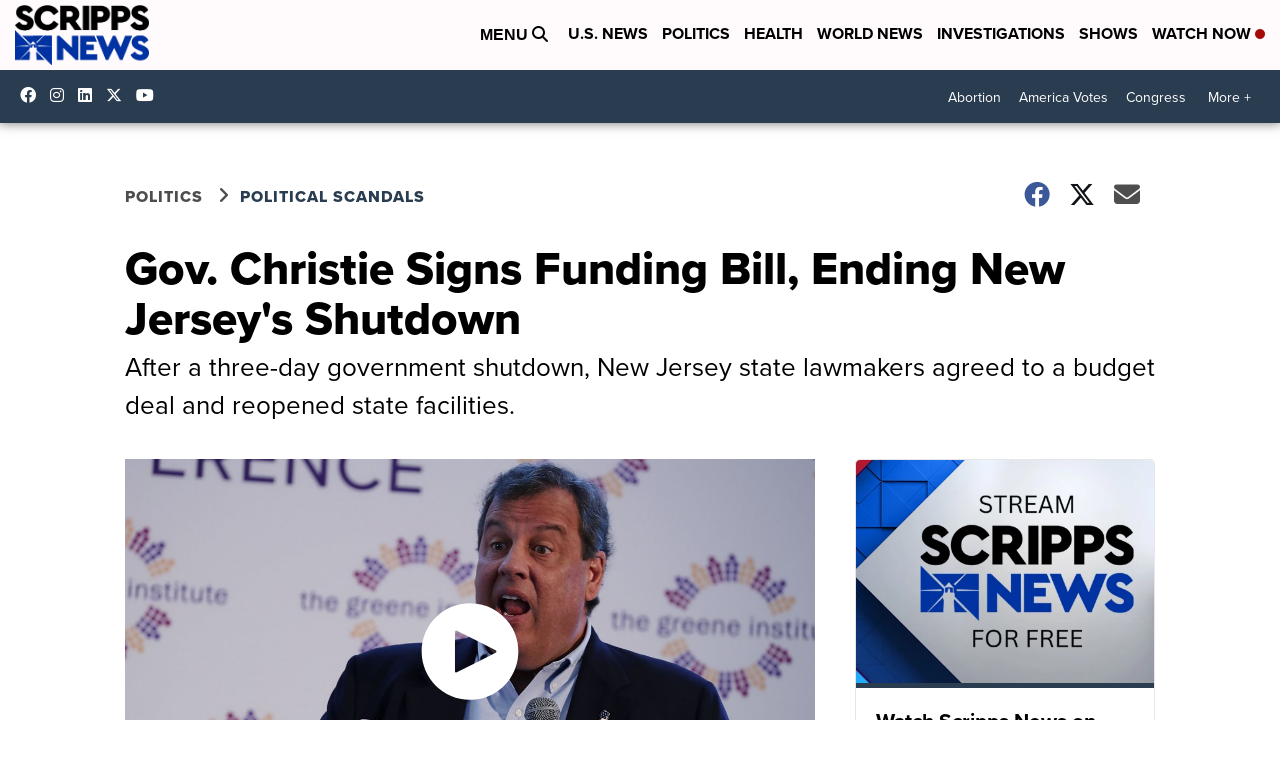

--- FILE ---
content_type: application/javascript; charset=utf-8
request_url: https://fundingchoicesmessages.google.com/f/AGSKWxU2fKfomkd4FusL4BMe7MAB6KqZpNFTqjSf__AM3nRFL8oDDHpViRxdKDscORR1KkPMkr9LHhX-LeNGGrkIyxkroZB5wNdyWwhY5gbQMG3fc-7bntO1a-gJ4S05WKdtbDoV1GBJojUW1FJzw5qCGtyYgwuqVYpyPJ4Bemved3jj5RRddoWdyD2alMI4/_/ad/semantic_/ad-renderer./ad600x250./viewad./adsnippet.
body_size: -1290
content:
window['a8f62910-0d72-45e2-bfee-08c299bf68c6'] = true;